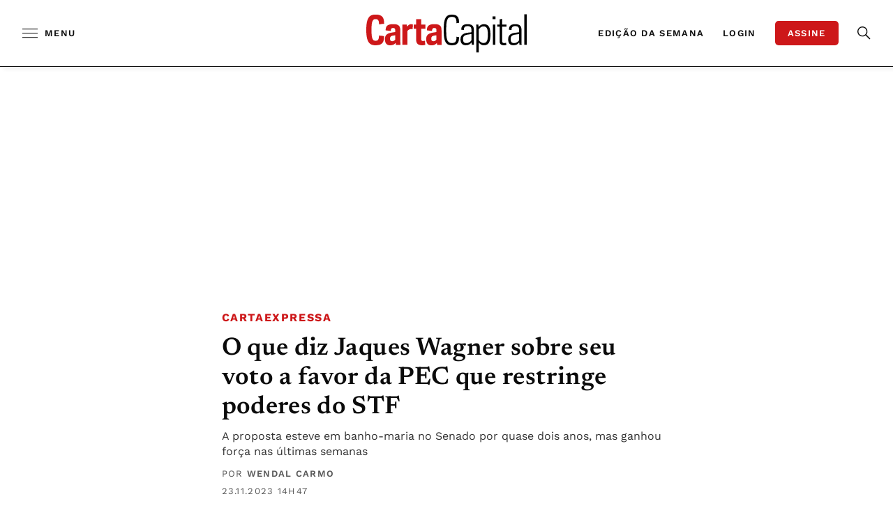

--- FILE ---
content_type: text/html;charset=utf-8
request_url: https://pageview-notify.rdstation.com.br/send
body_size: -75
content:
27b210ed-ff43-4a28-bad6-e4357b3df79e